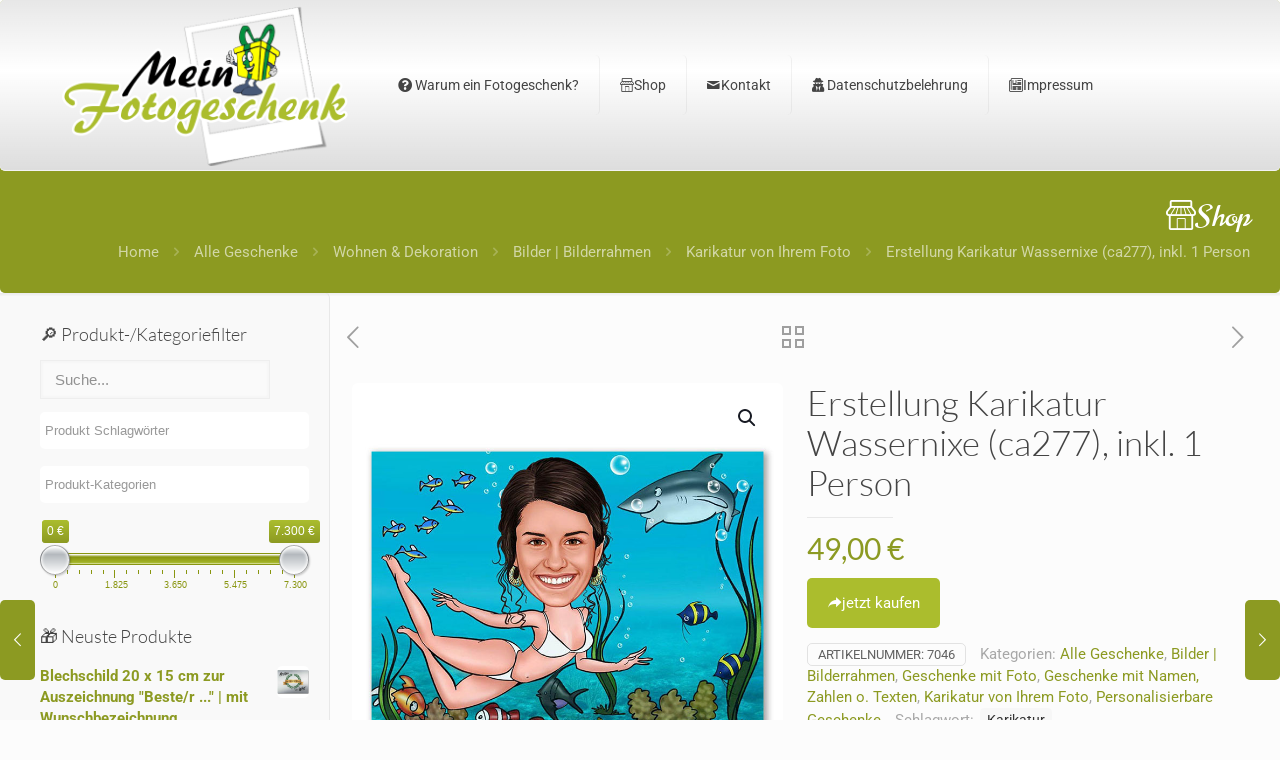

--- FILE ---
content_type: application/javascript
request_url: https://www.meinfotogeschenk.de/wp-content/themes/betheme/js/woocommerce.min.js?ver=28.2
body_size: 9435
content:
!function(t){function e(){t(".woocommerce .column_shop_products ul.products.list li.product").each((function(){t(this).css({"min-height":"1px"});var e=t(this).outerHeight(),o=t(this).find(".product-loop-thumb").outerHeight();o>e&&t(this).css({"min-height":o})}))}t(document).ready((function(){t("body").hasClass("shop-sidecart-active")&&woocart.refresh(),a.init(),!t("body").hasClass("mfn-ui")&&t(".mfn-product-gallery-grid").length&&(t("body").hasClass("product-zoom-disabled")||t(" .mfn-product-gg-img a").zoom(),i(".mfn-product-gallery-grid")),t(document).on("click",".mfn-quick-view",(function(e){e.preventDefault();var o=t(this).attr("data-id");t(this).addClass("loading"),quickview.display(o)})),t("body").hasClass("mfn-ajax-add-to-cart")&&t(document).on("click",".single_add_to_cart_button:not(.disabled)",(function(e){e.preventDefault();var o=t("#header_cart .header-cart-count").length?t("#header_cart .header-cart-count").first().text():0,n=t(this),a=n.closest("form.cart"),r=n.closest("form.cart").get(0),i=a.find("input.qty"),s=i.attr("max");if(void 0!==s&&""!=s&&parseInt(i.val())>parseInt(s))return i.css({"background-color":"#77a464",transition:"0.8s"}),i.val(s),void setTimeout((function(){i.removeAttr("style")}),1e3);var c={url:wc_add_to_cart_params.ajax_url,type:"POST",beforeSend:function(e){t(document.body).trigger("adding_to_cart"),n.removeClass("added").addClass("loading")},success:function(e){void 0===e.error?(n.addClass("added").removeClass("loading"),t(document.body).trigger("added_to_cart",[e.fragments,e.cart_hash,n]),t(document.body).trigger("wc_fragment_refresh"),t(".mfn-cart-holder").attr("aria-expanded","true")):location.reload()}};if(a.hasClass("grouped_form")){var l=t("input.qty",a),d=!1;if(l.each((function(){parseInt(t(this).val())>0&&(d=!0)})),!d)return alert(mfnwoovars.groupedQuantityErrori18n),!1}var m=new FormData(r);return m.append("action","woocommerce_add_to_cart"),m.append("current_cart",o),t(".mnm_cart.mnm_data .mnm_add_to_cart_button").length&&m.delete("add-to-cart"),m.has("product_id")||"undefined"===n.val()||m.append("product_id",parseInt(n.val())),m.has("variation_id")&&m.delete("product_id"),c.data=m,c.contentType=!1,c.processData=!1,t(document.body).trigger("adding_to_cart",[n,m]),t.ajax(c),!1})),t(".wc-block-product-categories-list")&&(t(".wc-block-product-categories-list li.wc-block-product-categories-list-item").each((function(){t(this).children("ul").length&&t(this).append('<span class="cat-expander"></span>')})),t(".wc-block-product-categories-list li > span.cat-expander").on("click",(function(e){t(this).siblings("ul").is(":visible")?(t(this).siblings("ul").slideUp(300),t(this).parent("li").removeClass("li-expanded")):(t(this).siblings("ul").slideDown(300),t(this).parent("li").addClass("li-expanded"))}))),t(".woocommerce-product-attributes").length&&t(".woocommerce-product-attributes td, .woocommerce-product-attributes th").each((function(){t(this).html("<span>"+t(this).html()+"</span>")})),t(".mfn-variations-wrapper").length&&t("body").hasClass("mfn-variable-swatches")&&o.run(),t(".toggle-mfn-cart").on("click",(function(e){if(t("body").hasClass("shop-sidecart-active")&&t(".mfn-cart-holder").length){if(e.preventDefault(),t("body").hasClass("mfn-bebuilder-header"))return;t("html").hasClass("mfn-cart-opened")?t(".mfn-cart-holder").attr("aria-expanded","false"):t(".mfn-cart-holder").attr("aria-expanded","true"),woocart.click()}})),t(".toggle-mfn-cart").on("keypress",(function(e){if(e.preventDefault(),"Enter"===e.originalEvent.key){if(t("html").hasClass("mfn-cart-opened")){t(".mfn-cart-holder").attr("aria-expanded","false");const e=t("body").hasClass("side-slide-is-open")?".extras-wrapper ":".top_bar_right ";t(`${e} #header_cart`).trigger("focus")}else t(".mfn-cart-holder").find("a").first().trigger("focus"),t(".mfn-cart-holder").attr("aria-expanded","true");woocart.click()}})),t(".mfn-cart-overlay").on("click",(function(){woocart.click()})),t("body").hasClass("shop-sidecart-active")&&woocart.start(),t(".toggle-login-modal").on("click",(function(e){e.preventDefault(),t("body").hasClass("mfn-ui")||modallogin.click(t(this))})),t(document).on("mouseup",(function(e){t("body").hasClass("mfn-show-login-modal")&&(t(".mfn-header-login").is(e.target)||0!==t(".mfn-header-login").has(e.target).length||t(".toggle-login-modal").is(e.target)||0!==t(".toggle-login-modal").has(e.target).length||modallogin.click())})),t(".woocommerce .column_shop_products ul.products.list").length&&(e(),t(window).on("debouncedresize",e)),t(".mfn-header-modal-login .woocommerce-form-login .form-row").on("click",(function(){t(this).hasClass("active")||t(this).addClass("active")})),t(".mfn-header-modal-login .woocommerce-form-login .form-row input.input-text").on("focus keyup",(function(){t(this).closest(".form-row").hasClass("active")||t(this).closest(".form-row").addClass("active")})),t(".mfn-header-modal-login .woocommerce-form-login .form-row input").on("blur change",(function(){modallogin.check()})),modallogin.check(),t(".mfn-cart-holder .mfn-ch-content").on("click",".mfn-chp-remove",(function(e){if(e.preventDefault(),!t(".mfn-cart-holder").hasClass("loading")){t(".mfn-cart-holder").addClass("loading");var o=t(this).closest(".mfn-ch-product").attr("data-row-key");woocart.delete(o)}})),t(".mfn-woo-products").on("change",".mfn-variations-wrapper-loop .mfn-vr-select",(function(){var e=t(this).find(":selected").attr("data-link");""!=e&&(window.location.href=e)})),t(".mfn-cart-holder .mfn-ch-content").on("change",".qty",(function(){var e=t(this);if(!t(".mfn-cart-holder").hasClass("loading")){t(".mfn-cart-holder").addClass("loading");var o=e.closest(".mfn-ch-product").attr("data-row-key"),n=e.val();woocart.updatequantity(o,n)}})),t("body").hasClass("woocommerce-checkout")&&(t(".woocommerce-form-login").length&&t(".woocommerce-form-login").addClass("checkout-form-toggle"),t(".woocommerce-form-coupon").length&&t(".woocommerce-form-coupon").addClass("checkout-form-toggle"),setTimeout((function(){checkoutpayment.start()}),1500)),t(document.body).on("added_to_cart",(function(e){t("body").hasClass("shop-sidecart-active")&&(woocart.refresh(),t("html").hasClass("mfn-cart-opened")||(woocart.force_open=!0))})),t(document.body).on("updated_cart_totals removed_from_cart",(function(){t("body").hasClass("shop-sidecart-active")&&woocart.refresh()})),t(document).on("mouseup click",".wc-block-cart__main .wc-block-cart-item__quantity .wc-block-components-quantity-selector__button",(function(){setTimeout((function(){t(document.body).trigger("wc_fragment_refresh")}),2e3)})),t(document).on("mouseup click",".wc-block-cart__main .wc-block-cart-item__quantity .wc-block-cart-item__remove-link",(function(){setTimeout((function(){t(document.body).trigger("wc_fragment_refresh")}),2e3)})),t(document).on("click",".woocommerce-review-link, a.wc-rating-with-text",(function(e){if(t("#tab-reviews").length&&t('a[href="#tab-reviews"]').length){e.preventDefault(),t('a[href="#tab-reviews"]').trigger("click");let o=t('a[href="#tab-reviews"]').offset().top-t(".mfn-header-tmpl").outerHeight();t("body, html").animate({scrollTop:o},500)}})),n.set(),t(document).on("click",".mfn-wish-button",(function(e){e.preventDefault();var o=t(this).attr("data-id");n.click(o)}));let s={action:!1,params:"",init:function(){t(document).on("change",".woocommerce-ordering select",(function(){t(this).closest("form").submit()})),t("form.mfn_attr_filters").length&&(t(document).on("click",".mfn-woo-list-active-filters li span",(function(){var e=t(this).attr("data-id");t(this).closest("li").addClass("loading"),t(".widget.mfn_woo_attributes .mfn_attr_filters input."+e).length&&(t(".mfn_woo_attributes .mfn_attr_filters input."+e).is(":checked")&&(t(".mfn_woo_attributes .mfn_attr_filters input."+e).prop("checked",!1),t(".mfn_woo_attributes .mfn_attr_filters input."+e).closest("li").hasClass("active")&&t(".mfn_woo_attributes .mfn_attr_filters input."+e).closest("li").removeClass("active")),setTimeout(s.grab,1))})),t(document).on("click","form.mfn_attr_filters ul li",(function(){var e=t(this),o=t(this).closest("form"),n=e.find("input").attr("class");e.siblings("li").removeClass("active"),e.siblings("li").find("input").prop("checked",!1),o.hasClass("mfn-before-products-list-form")?(e.find("input").is(":checked")?e.find("input").prop("checked",!1):e.find("input").prop("checked",!0),e.toggleClass("active")):o.hasClass("mfn_attr_filters")&&(e.find("input").is(":checked")?t("form.mfn_attr_filters ul li input."+n).prop("checked",!1):t("form.mfn_attr_filters ul li input."+n).prop("checked",!0),t("form.mfn_attr_filters ul li input."+n).closest("li").toggleClass("active")),e.closest("form").hasClass("button-enabled")||(e.addClass("loading"),setTimeout(s.grab,1))}))),t("form.mfn_attr_filters.button-enabled").length&&t("form.mfn_attr_filters.button-enabled").submit((function(t){t.preventDefault(),s.grab()}))},grab:function(){if(t("form.mfn-advanced-filters").length)return void t("form.mfn-advanced-filters").trigger("submit");let e=[];var o=window.location.pathname.replace(/\/page\/\d+\/?$/,"/");t("form.mfn_attr_filters").each((function(){const o=t(this).serialize();o&&(e.push(o),o.split("&").forEach((t=>{if(!t)return;const[o,n]=t.split("=");if(o&&0===o.indexOf("filter_")){const t=o.slice("filter_".length);e.push(`query_type_${t}=or`)}})))}));const n=t("form.woocommerce-ordering");n.length&&["post_type","s","paged","orderby"].forEach((t=>{const o=n.find(`[name="${t}"]`);if(o.length&&""!==o.val()){const n=encodeURIComponent(o.val()),a=encodeURIComponent(t);e.push(`${a}=${n}`)}}));const a=Array.from(new Set(e)).join("&");this.action=a?`${o}?${a}`:o,this.ajax()},ajax:function(){t(".mfn_attr_filters button").addClass("loading disabled"),t("body").hasClass("archive")?t.get(s.action,(function(e){if(t(".pager_wrapper").remove(),t(".woocommerce-info").remove(),t(".default-woo-list").length?t(".default-woo-list").replaceWith(t(t.parseHTML(e)).find(".default-woo-list").clone()):t(".column_shop_products").length&&t(".column_shop_products").each((function(o){t(this).replaceWith(t(t.parseHTML(e)).find(".column_shop_products").eq(o).clone())})),t(".mcb-sidebar").length){var o=t("#Content .sections_group").outerHeight();t(".mcb-sidebar").each((function(){t(this).css("min-height",0),t(this).height()>o&&(o=t(this).height())})),t(".mcb-sidebar").css("min-height",o+"px")}history.replaceState(null,"",s.action),t(t.parseHTML(e)).find(".mfn-infinite-load-button").length&&t(document).trigger("mfn:waypoints"),t(document).trigger("mfn:ajax:refresh"),t(".mfn_attr_filters ul li").removeClass("loading"),t(".mfn_attr_filters button").removeClass("loading disabled")})):window.location.href=s.action}};s.init(),setTimeout((function(){r.start()}),300)}));var o={run:function(){if(t(".mfn-variations-wrapper .mfn-vr-options li a").on("click",(function(e){e.preventDefault(),t(this).parent().siblings().removeClass("active"),t(this).parent().addClass("active");var n=t(this).attr("data-id"),a=t(this).parent().parent().attr("data-atr");t(".variations select#"+a).val(n),t(".variations select#"+a).trigger("change"),"false"!=t("form.variations_form").attr("data-product_variations")&&setTimeout((function(){o.triggerChange()}),100)})),t(".mfn-variations-wrapper .mfn-vr-select").on("change",(function(){var e=t(this).val(),n=t(this).attr("data-atr");t(".variations select#"+n).val(e),t(".variations select#"+n).trigger("change"),"false"!=t("form.variations_form").attr("data-product_variations")&&setTimeout((function(){o.triggerChange()}),100)})),t(".woocommerce div.product form.cart .variations select").each((function(){var e=t(this).val(),o=t(this).attr("id");e.length&&(t('.mfn-variations-wrapper .mfn-vr-options[data-atr="'+o+'"] li a[data-id="'+e+'"]').length?t('.mfn-variations-wrapper .mfn-vr-options[data-atr="'+o+'"] li a[data-id="'+e+'"]').trigger("click"):t('.mfn-variations-wrapper .mfn-vr-select[data-atr="'+o+'"]').length&&t('.mfn-variations-wrapper .mfn-vr-select[data-atr="'+o+'"]').val(e))})),window.location.search&&t(".mfn-variations-wrapper ul.mfn-vr-options").length){const e=new URLSearchParams(window.location.search);t(".mfn-variations-wrapper ul.mfn-vr-options").each((function(){let o=t(this).attr("data-atr");e.get(o)&&void 0!==o&&t(this).find('li a[data-id="'+e.get(o)+'"]').length&&t(this).find('li a[data-id="'+e.get(o)+'"]').trigger("click")}))}t(document).on("click",".woocommerce .mfn-variations-wrapper .mfn-reset-variations",(function(e){e.preventDefault(),t(".woocommerce .mfn-variations-wrapper .mfn-vr ul li").removeClass("active disabled"),t(".woocommerce .mfn-variations-wrapper .mfn-vr select").val(""),t(".mfn-variable-swatches .variations_form .variations select").val("").trigger("change"),t(this).hide()})),setTimeout((function(){o.triggerChange()}),200)},triggerChange:function(){t("form .mfn-vr-options li").length&&t("form .mfn-vr-options li").addClass("disabled"),t("form .mfn-vr-select option").length&&t("form .mfn-vr-select option").attr("disabled","true"),t(".woocommerce form.variations_form.cart table.variations select option").each((function(){var e=t(this).attr("value"),o=t(this).closest("select").attr("name");t(".woocommerce .mfn-variations-wrapper .mfn-vr ul."+o).length&&t(".woocommerce .mfn-variations-wrapper .mfn-vr ul."+o+' a[data-id="'+e+'"]').parent("li").removeClass("disabled"),t(".woocommerce .mfn-variations-wrapper .mfn-vr select."+o).length&&t(".woocommerce .mfn-variations-wrapper .mfn-vr select."+o+' option[value="'+e+'"]').removeAttr("disabled")})),t(".woocommerce .mfn-variations-wrapper .mfn-vr ul li.active").length?t(".woocommerce .mfn-variations-wrapper .mfn-reset-variations").show():t(".woocommerce .mfn-variations-wrapper .mfn-reset-variations").hide()}},n={cookiename:"mfn_wishlist",click:function(e){n.readcookie()?arr=n.readcookie().split(","):arr=[],arr.includes(e)?(arr=arr.filter((t=>t!=e)),t('.mfn-wish-button[data-id="'+e+'"]').removeClass("loved"),t('.mfn-wish-button[data-id="'+e+'"]').closest(".wishlist-row").length&&t('.mfn-wish-button[data-id="'+e+'"]').closest(".wishlist-row").slideUp(300),t('.mfn-wish-button[data-id="'+e+'"]').closest(".product").length&&t('.mfn-wish-button[data-id="'+e+'"]').closest(".product").slideUp(300),setTimeout((function(){t('.mfn-wish-button[data-id="'+e+'"]').closest(".wishlist-row").length&&t('.mfn-wish-button[data-id="'+e+'"]').closest(".wishlist-row").remove(),t('.mfn-wish-button[data-id="'+e+'"]').closest(".product").length&&t('.mfn-wish-button[data-id="'+e+'"]').closest(".product").remove()}),400),1!=t(".wishlist .wishlist-row").length&&1!=t(".wishlist .column_shop_products .product").length||t(".wishlist .wishlist-info").show()):(arr.push(e),t('.mfn-wish-button[data-id="'+e+'"]').addClass("loved")),n.createcookie(arr),n.updatecounter(arr.length)},set:function(){n.readcookie()?arr=n.readcookie().split(","):arr=[],arr.length&&t.each(arr,(function(e,o){t('.mfn-wish-button[data-id="'+o+'"]').addClass("loved")})),n.updatecounter(arr.length)},readcookie:function(){for(var t=n.cookiename+"=",e=document.cookie.split(";"),o=0;o<e.length;o++){for(var a=e[o];" "==a.charAt(0);)a=a.substring(1,a.length);if(0==a.indexOf(t))return a.substring(t.length,a.length)}return null},createcookie:function(t){var e=new Date;e.setTime(e.getTime()+31536e6);var o="; expires="+e.toGMTString();document.cookie=n.cookiename+"="+t+o+"; path="+mfnwoovars.rooturl+"/"},updatecounter:function(e){t(".header-wishlist-count").text(e).attr("class","header-wishlist-count mfn-header-icon-"+e)}};modallogin={check:function(){t(".mfn-header-modal-login form.woocommerce-form-login").attr("action",mfnwoovars.myaccountpage),t(".mfn-header-modal-login .woocommerce-form-login .form-row input").each((function(){t(this).val()?t(this).closest(".form-row").addClass("active"):t(this).closest(".form-row").removeClass("active")}))},click:function(e){var o=t("body").hasClass("rtl");if(t(".mfn-header-login").hasClass("disabled"))return!0;if(t("body").hasClass("mfn-show-login-modal"))t(".mfn-header-login").removeAttr("style").addClass("disabled"),setTimeout((function(){t(".mfn-header-login").addClass("is-side").removeClass("disabled")}),300),t("body").removeClass("mfn-show-login-modal no-overlay");else{if(e.hasClass("is-boxed")){var n=t("body").offset().top||0,a=e.offset().top||0,r=e.offset().left||0,i=window.innerWidth;modalW=340,a-=n,t(".mfn-header-login").removeClass("is-side"),t(".mfn-header-login").css("top",a+"px"),o?r-modalW<0?t(".mfn-header-login").css("left",r+"px"):t(".mfn-header-login").css("left",r-modalW+37+"px"):r+modalW>i?t(".mfn-header-login").css("left",r-modalW+37+"px"):t(".mfn-header-login").css("left",r+"px"),t("body").addClass("no-overlay")}t("body").addClass("mfn-show-login-modal")}}},checkoutpayment={start:function(e=!1){t(".wc_payment_methods .wc_payment_method").each((function(){t(this).find(".mfn-payment-check").length||t(this).append('<span class="mfn-payment-check"><i class="icon-check" aria-label="payment check icon"></i></span>'),t(this).find(".input-radio").is(":checked")&&checkoutpayment.set(t(this),e)})),checkoutpayment.watch()},watch:function(){t(document).on("click",".wc_payment_methods .wc_payment_method",(function(){checkoutpayment.set(t(this))}))},set:function(e,o=!1){$input=e.find(".input-radio"),$input.is(":checked")?e.addClass("active-payment"):(t(".wc_payment_methods .wc_payment_method .payment_box").slideUp(300),t(".wc_payment_methods .wc_payment_method").removeClass("active-payment"),$input.trigger("click"),e.addClass("active-payment"),e.find(".payment_box").slideDown(300)),o||setTimeout((function(){checkoutpayment.start(!0)}),1500)}},quickview={headerOffset:!1,display:function(e){t.ajax({url:mfnwoovars.ajaxurl,data:{"mfn-woo-nonce":mfnwoovars.wpnonce,action:"mfnproductquickview",id:e},type:"POST",success:function(e){t("body").append(e),t(".mfn-quick-view").removeClass("loading"),quickview.close(),t(".mfn-variations-wrapper").length&&t("body").hasClass("mfn-variable-swatches")&&o.run(),t("html").addClass("mfn-quick-view-opened"),t(".mfn-popup-quickview .mfn-quickview-slider").slick({slidesToShow:1,slidesToScroll:1,autoplay:!0,autoplaySpeed:3e3,dots:!1,arrows:!0,prevArrow:'<a class="slick-prev mfn-popup-arrow slick-arrow" href="#"><i class="icon-left-open-big" aria-label="previous slide"></i></a>',nextArrow:'<a class="slick-next mfn-popup-arrow slick-arrow" href="#"><i class="icon-right-open-big" aria-label="next slide"></i></a>',focusOnChange:!0}),t(".mfn-popup-quickview form.cart.variations_form").length&&t(".mfn-popup-quickview .variations_form").wc_variation_form(),t(".mfn-popup-quickview .mfn-quickview-slider").imagesLoaded((function(){quickview.setHeight()})),n.set(),t(window).on("debouncedresize",quickview.setHeight)}})},setHeight:function(){var e=t(".mfn-popup-quickview .mfn-popup-content").outerHeight(),o=t(".mfn-popup-quickview .mfn-popup-content-photos .mfn-qs-one-first img").height();o>e?t(".mfn-popup-quickview .mfn-popup-content-text").css({height:e}):t(".mfn-popup-quickview .mfn-popup-content-text").css({height:o}),t("body").hasClass("mfn-header-scrolled")&&t(".mfn-header-tmpl.mfn-hasSticky").length&&(t("html").addClass("mfn-disable-css-animations"),t("body").removeClass("mfn-header-scrolled"),quickview.headerOffset=t(".mfn-header-tmpl.mfn-hasSticky").outerHeight(),t("body").addClass("mfn-header-scrolled"),t("#Wrapper").css({"padding-top":quickview.headerOffset+"px"}))},close:function(){t(".mfn-close-popup").on("click",(function(){t(".mfn-popup").remove(),t("html").removeClass("mfn-quick-view-opened"),t("html").removeClass("mfn-disable-css-animations")})),t(".mfn-popup").on("click",(function(e){t(".mfn-popup-content").is(e.target)||0!==t(".mfn-popup-content").has(e.target).length||(t(".mfn-popup").remove(),t("html").removeClass("mfn-quick-view-opened"),t("html").removeClass("mfn-disable-css-animations"))}))}},woocart={force_open:!1,coupons:{init:function(){woocart.coupons.toggle(),woocart.coupons.apply(),woocart.coupons.remove()},back:function(e){t(".mfn-chft-apply-coupon-wrapper").is(e.target)||t(e.target).closest(".mfn-chft-apply-coupon-wrapper").length||(t(".mfn-chft-apply-coupon-wrapper").removeClass("mfn-chft-apply-coupon-active"),t(document).unbind("click",woocart.coupons.back))},toggle:function(){t(document).on("click",".mfn-chft-apply-coupon-switcher",(function(e){e.preventDefault(),t(this).closest(".mfn-chft-apply-coupon-wrapper").addClass("mfn-chft-apply-coupon-active"),t(".mfn-sidecart-apply-coupon-wrapper .mfn-sidecart-apply-coupon-input").focus(),t(document).bind("click",woocart.coupons.back)}))},remove:function(){t(document).on("click",".mfn-chft-apply-coupon-wrapper .mfn-chft-coupons-list .mfn-sidecart-remove-coupon",(function(e){if(e.preventDefault(),t(this).hasClass("loading"))return;t(this).addClass("loading");let o=t(this).attr("data-code");t.ajax({url:mfnwoovars.ajaxurl,data:{"mfn-woo-nonce":mfnwoovars.wpnonce,action:"mfndeletecoupon",code:o},type:"POST",cache:!1,success:function(t){woocart.refresh()}})}))},ajax:function(){let e=t(".mfn-sidecart-apply-coupon-wrapper .mfn-sidecart-apply-coupon");if(e.hasClass("loading"))return;if(t(".mfn-chft-apply-coupon-wrapper .mfn-sidecart-notice").remove(),t(".mfn-sidecart-apply-coupon-wrapper .mfn-sidecart-apply-coupon-input").removeClass("mfn-error"),!t(".mfn-sidecart-apply-coupon-wrapper .mfn-sidecart-apply-coupon-input").val().length)return void t(".mfn-sidecart-apply-coupon-wrapper .mfn-sidecart-apply-coupon-input").addClass("mfn-error");let o=t(".mfn-sidecart-apply-coupon-wrapper .mfn-sidecart-apply-coupon-input").val();e.addClass("loading"),t.ajax({url:mfnwoovars.ajaxurl,data:{"mfn-woo-nonce":mfnwoovars.wpnonce,action:"mfnapplycoupon",code:o},type:"POST",cache:!1,success:function(o){if(o){let e="";void 0===o.notice.error?(t(".mfn-cart-holder .mfn-ch-content").html(o.content),t(".mfn-cart-holder .mfn-ch-footer .mfn-ch-footer-totals").html(o.footer)):t(".mfn-sidecart-apply-coupon-wrapper .mfn-sidecart-apply-coupon-input").addClass("mfn-error");for(const[t,n]of Object.entries(o.notice))e+='<div class="mfn-sidecart-notice mfn-sidecart-notice-'+t+'">',n&&(e+=n.map((t=>`<p>${t.notice}</p>`)).join("")),e+="</div>";t(".mfn-chft-apply-coupon-wrapper").prepend(e),woocart.coupons.removeNotices()}e.removeClass("loading")}})},apply:function(){t(document).on("click",".mfn-sidecart-apply-coupon-wrapper .mfn-sidecart-apply-coupon",(function(t){t.preventDefault(),woocart.coupons.ajax()})),t(document).on("keypress",".mfn-sidecart-apply-coupon-wrapper .mfn-sidecart-apply-coupon-input",(function(t){13==t.which&&woocart.coupons.ajax()}))},removeNotices:function(){setTimeout((function(){t(".mfn-chft-apply-coupon-wrapper .mfn-sidecart-notice").remove()}),3e3)}},start:function(){return!1},click:function(){t("body").hasClass("shop-sidecart-active")&&t(".mfn-cart-holder").length&&(t("html").toggleClass("mfn-cart-opened"),woocart.force_open=!1)},refresh:function(){t.ajax({url:mfnwoovars.ajaxurl,data:{"mfn-woo-nonce":mfnwoovars.wpnonce,action:"mfnrefreshcart"},type:"POST",cache:!1,success:function(e){t(".mfn-cart-holder .mfn-ch-content").html(e.content),t(".mfn-cart-holder .mfn-ch-footer .mfn-ch-footer-totals").html(e.footer),t(".mfn-cart-holder").removeClass("loading"),t("body").hasClass("woocommerce-cart")&&t(".mfn-builder-content.mfn-cart-tmpl-builder").length&&(t(".mfn-builder-content.mfn-cart-tmpl-builder").removeClass("mfn-cart-tmpl-not-empty mfn-cart-tmpl-empty"),e.total?t(".mfn-builder-content.mfn-cart-tmpl-builder").addClass("mfn-cart-tmpl-not-empty"):t(".mfn-builder-content.mfn-cart-tmpl-builder").addClass("mfn-cart-tmpl-empty")),0==e.total?t(".mfn-ch-footer-buttons").hide():t(".mfn-ch-footer-buttons").show(),woocart.force_open&&woocart.click()}})},delete:function(e){t.ajax({url:mfnwoovars.ajaxurl,data:{"mfn-woo-nonce":mfnwoovars.wpnonce,action:"mfnremovewooproduct",pid:e},type:"POST",cache:!1,success:function(o){t(document.body).trigger("wc_fragment_refresh"),woocart.refresh(),t("body").hasClass("woocommerce-cart")&&t('.woocommerce .shop_table .product-remove a.remove[data-product_id="'+e+'"]').trigger("click")}})},updatequantity:function(e,o){t.ajax({url:mfnwoovars.ajaxurl,data:{"mfn-woo-nonce":mfnwoovars.wpnonce,action:"mfnchangeqtyproduct",pid:e,qty:o},type:"POST",cache:!1,success:function(n){t(document.body).trigger("wc_fragment_refresh"),woocart.refresh(),t("body").hasClass("woocommerce-cart")&&(t('.woocommerce .shop_table .product-remove a.remove[data-product_id="'+e+'"]').parent().siblings(".product-quantity").find("input.qty").val(o).trigger("change"),t('.woocommerce-cart-form .button[name="update_cart"]').trigger("click"))}})}},woocart.coupons.init();var a={active:!0,time:function(){let t=[2e4,25e3,3e4,35e3,4e4,5e4];return t[Math.floor(Math.random()*t.length)]},init:function(){if(t("body").hasClass("mfn-ui"))return;if(a.checkCookie("mfnFakeSale")&&(a.active=!1),"undefined"==typeof mfn_fake_sale||!a.active)return;let e=void 0!==mfn_fake_sale.delay?mfn_fake_sale.delay:5;e=1e3*parseFloat(e),setTimeout(a.show,e),t(document).on("click",".mfn-fake-sale-noti .mfn-fake-sale-noti-close",(function(t){t.preventDefault(),a.active=!1,a.hide(),a.addCookie(1,"mfnFakeSale")}))},show:function(){var e=mfn_fake_sale.items[Math.floor(Math.random()*mfn_fake_sale.items.length)],o=`<div class="mfn-fake-sale-noti mfn-fake-sale-noti-${mfn_fake_sale.position}">${e} ${"1"==mfn_fake_sale.closeable?'<a href="/" class="mfn-fake-sale-noti-close"><span class="icon">&#10005;</span></a>':""}</div>`;t("body").append(o),setTimeout(a.hide,15e3)},hide:function(){t(".mfn-fake-sale-noti").length&&(t(".mfn-fake-sale-noti").addClass("mfn-fake-sale-noti-out"),setTimeout((function(){t(".mfn-fake-sale-noti").remove()}),500),a.active&&a.reset())},reset:function(){setTimeout(a.show,a.time())},addCookie(t,e){let o=new Date;o.setTime(o.getTime()+24*parseInt(t)*60*60*1e3);let n="; expires="+o.toGMTString();document.cookie=e+"=true"+n+"; path=/"},checkCookie(t){for(var e=t+"=",o=document.cookie.split(";"),n=0;n<o.length;n++){for(var a=o[n];" "==a.charAt(0);)a=a.substring(1,a.length);if(0==a.indexOf(e))return a.substring(e.length,a.length)}return null}},r={start:function(){t(".flex-viewport").length?($loup=t(".woocommerce-product-gallery__trigger").clone(!0).empty().appendTo(".flex-viewport"),t(".woocommerce-product-gallery > .woocommerce-product-gallery__trigger").remove(),t(".woocommerce-product-gallery .mfn-wish-button").length&&(t(".woocommerce-product-gallery .mfn-wish-button").clone(!0).appendTo(".flex-viewport"),t(".woocommerce-product-gallery > .mfn-wish-button").remove(),t(document).trigger("resize"))):t(".woocommerce-product-gallery__trigger").length&&t(".woocommerce-product-gallery__trigger").empty(),t(".mfn-product-gallery").length&&(t(".flex-control-thumbs").length&&t(".flex-control-thumbs").wrap('<div class="mfn-flex-control-thumbs-wrapper"></div>'),t(".woocommerce-product-gallery").imagesLoaded((function(){t(".mfn-thumbnails-left").length||t(".mfn-thumbnails-right").length?r.verticalThumbs():t(".mfn-thumbnails-bottom").length&&r.horizontalThumbs()})))},horizontalThumbs:function(){var e=t(".mfn-product-gallery"),o=e.outerWidth(),n=e.find(".flex-control-thumbs"),a=0;if(n.find("li").each((function(){t(this).addClass("swiper-slide"),a+=t(this).outerWidth()})),e.length&&n.length){a>o&&(n.css({"justify-content":"flex-start",width:"100%"}),t(".mfn-flex-control-thumbs-wrapper").addClass("mfn-scroller-active")),n.addClass("swiper-wrapper");var r={slidesPerView:5,spaceBetween:parseInt(mfnwoovars.productthumbs)};n.parent().addClass("mfn-arrows-absolute"),n.parent().append('<div class="swiper-button-next mfn-swiper-arrow"><i class="icon-right-open-big"></i></div><div class="swiper-button-prev mfn-swiper-arrow"><i class="icon-left-open-big"></i></div>'),r.navigation={nextEl:".swiper-button-next",prevEl:".swiper-button-prev"};new Swiper(".mfn-flex-control-thumbs-wrapper",r)}},verticalThumbs:function(){var e=t(".mfn-product-gallery"),o=e.find(".woocommerce-product-gallery__image").first().outerHeight(),n=e.find(".flex-control-thumbs"),a=0,r=0,i=mfnwoovars.productthumbsover?mfnwoovars.productthumbsover:0;if(n.find("li img").css({height:"auto"}),n.find("li").css({height:"auto"}),n.find("li").each((function(){t(this).addClass("swiper-slide").css({"margin-bottom":parseInt(mfnwoovars.productthumbs)}),a+=t(this).outerHeight()+parseInt(mfnwoovars.productthumbs),t(this).css({opacity:"1"})})),"mfn-mim-2"==mfnwoovars.mainimgmargin?r=4:"mfn-mim-5"==mfnwoovars.mainimgmargin?r=10:"mfn-mim-10"==mfnwoovars.mainimgmargin?r=20:"mfn-mim-15"==mfnwoovars.mainimgmargin?r=30:"mfn-mim-20"==mfnwoovars.mainimgmargin?r=40:"mfn-mim-25"==mfnwoovars.mainimgmargin?r=50:"mfn-mim-30"==mfnwoovars.mainimgmargin&&(r=60),e.length&&n.length){if(e.find(".flex-viewport").css({height:"auto"}),a>o){"mfn-thumbnails-overlay"==i?t(".mfn-flex-control-thumbs-wrapper").height(o-r):t(".mfn-flex-control-thumbs-wrapper").height(o),n.css({"align-items":"flex-start"}),t(".mfn-flex-control-thumbs-wrapper").addClass("mfn-scroller-active"),n.addClass("swiper-wrapper");new Swiper(".mfn-flex-control-thumbs-wrapper",{slidesPerView:4,spaceBetween:parseInt(mfnwoovars.productthumbs),direction:"vertical",mousewheel:!0});n.find("li").each((function(){t(this).find("img").css({height:t(this).outerHeight()}),t(this).css({opacity:"1"})}))}e.find(".flex-viewport").css("height",o)}}};t(window).on("debouncedresize",(function(){(t(".mfn-thumbnails-left").length||t(".mfn-thumbnails-right").length)&&setTimeout(r.verticalThumbs(),300),setTimeout((function(){s.prepare()}),100)}));var i=function(e){var o=function(o){var n,a=document.querySelectorAll(".pswp")[0];n=function(){var o=[];return t(e).find("div img").not(".zoomImg").each((function(){var e=t(this),n=e.attr("data-large_image"),a=e.attr("data-large_image_width"),r=e.attr("data-large_image_height"),i={alt:e.attr("alt"),src:n,w:a,h:r,title:e.attr("data-caption")?e.attr("data-caption"):e.attr("title")};o.push(i)})),o}();var r={index:parseInt(o,10),getThumbBoundsFn:function(e){var o=t('.mfn-product-gallery-grid .mfn-product-gg-img[data-index="'+e+'"] div img:first-child'),n=(window.pageYOffset||document.documentElement.scrollTop,o.offset());return{x:n.left,y:n.top,w:o.width()}}};isNaN(r.index)||(gallery=new PhotoSwipe(a,PhotoSwipeUI_Default,n,r),gallery.init())};t(".mfn-product-gallery-grid a.woocommerce-product-gallery__trigger").on("click",(function(e){e.preventDefault();var n=t(this).closest(".mfn-product-gg-img").attr("data-index");o(n)})),t(".mfn-product-gallery-grid .woocommerce-product-gallery__image a").on("click",(function(e){e.preventDefault(),t(this).closest(".elementor-widget-container").length||t(this).closest(".mfn-product-gg-img").find(".woocommerce-product-gallery__trigger").trigger("click")}))};t(document).on("click",".mfn-woocommerce-tabs .mfn-woocommerce-tabs-nav a",(function(e){if(e.preventDefault(),t(this).parent("li").hasClass("active"))return;let o=t(this).closest(".mfn-woocommerce-tabs"),n=t(this).attr("href").replace("#",".");t(this).parent().siblings("li").removeClass("active"),t(this).closest(".mfn-woocommerce-tabs").find(".mfn-woocommerce-tabs-content.active").removeClass("active"),t(this).parent("li").addClass("active"),o.find(n).addClass("active")}));let s={wrap:!1,offset:0,slide_w:0,index:0,slides_count:1,touchStartX:0,touchStartY:0,touchThreshold:2,hasSwiped:!1,timing:300,dx:0,dy:0,abs_dx:0,tolerance:0,is_mobile:!1,prepared:!1,init:function(){this.prepare(),t(document).on("click",".mfn-product-list-gallery-slider .mfn-plgsn-next",(function(e){e.preventDefault(),t(this).hasClass("disabled")||(t(this).addClass("disabled"),s.wrap=t(this).closest(".mfn-product-list-gallery-slider"),s.setFromNav(),s.wrap.find(".mfn-slide-current").next(".mfn-product-list-gallery-item").length||(s.wrap.find(".mfn-product-list-gallery-slider-track").append(s.wrap.find(".mfn-product-list-gallery-slider-track .mfn-product-list-gallery-item:first-child")),s.offset=s.offset+s.slide_w,s.wrap.find(".mfn-product-list-gallery-slider-track").css({transform:`translate3d(${s.offset}px, 0, 0)`,"transition-duration":"0s"})),setTimeout(s.next,50))})),t(document).on("click",".mfn-product-list-gallery-slider .mfn-plgsn-prev",(function(e){e.preventDefault(),t(this).hasClass("disabled")||(t(this).addClass("disabled"),s.wrap=t(this).closest(".mfn-product-list-gallery-slider"),s.setFromNav(),s.wrap.find(".mfn-slide-current").prev(".mfn-product-list-gallery-item").length||(s.wrap.find(".mfn-product-list-gallery-slider-track").prepend(s.wrap.find(".mfn-product-list-gallery-slider-track .mfn-product-list-gallery-item:last-child")),s.offset=s.offset-s.slide_w,s.wrap.find(".mfn-product-list-gallery-slider-track").css({transform:`translate3d(${s.offset}px, 0, 0)`,"transition-duration":"0s"})),setTimeout(s.prev,50))})),t(document).on("click",".mfn-product-list-gallery-slider .mfn-product-list-gallery-slider-pagination a",(function(e){e.preventDefault(),t(this).hasClass("active")||t(this).closest(".mfn-product-list-gallery-slider-pagination").hasClass("disabled")||(t(this).closest(".mfn-product-list-gallery-slider-pagination").addClass("disabled"),s.wrap=t(this).closest(".mfn-product-list-gallery-slider"),s.slide_w=s.wrap.outerWidth(),s.index=t(this).attr("data-index"),s.wrap.find('.mfn-product-list-gallery-item[data-index="'+s.index+'"]').addClass("mfn-slide-current").siblings().removeClass("mfn-slide-current"),s.offset=-s.wrap.find('.mfn-product-list-gallery-item[data-index="'+s.index+'"]').position().left,s.show())})),t(document).on("touchstart",".mfn-product-list-gallery-slider",(function(e){if(s.hasSwiped)return;const o=e.originalEvent.touches[0];s.wrap=t(this),s.offset=parseFloat(s.wrap.attr("data-offset"))||0,s.slide_w=s.wrap.outerWidth(),s.touchStartX=o.clientX,s.touchStartY=o.clientY,s.tolerance=.9*s.slide_w,s.prepared=!0})),t(document).on("touchmove",".mfn-product-list-gallery-slider",(function(t){const e=t.originalEvent.touches[0];if(s.dx=e.clientX-s.touchStartX,s.dy=e.clientY-s.touchStartY,s.abs_dx=Math.abs(s.dx),Math.abs(s.dy)<100){if(t.preventDefault(),!s.hasSwiped)if(s.dx<-s.touchThreshold){if(s.wrap.find(".mfn-slide-current").next(".mfn-product-list-gallery-item").length||(s.wrap.find(".mfn-product-list-gallery-slider-track").append(s.wrap.find(".mfn-product-list-gallery-slider-track .mfn-product-list-gallery-item:first-child")),s.offset=s.offset+s.slide_w),s.abs_dx>=s.tolerance)return s.next(),void(s.hasSwiped=!0);let t=s.offset-s.abs_dx;s.wrap.find(".mfn-product-list-gallery-slider-track").css({transform:`translate3d(${t}px, 0, 0)`,"transition-duration":"0s"})}else if(s.dx>=s.touchThreshold){if(s.wrap.find(".mfn-slide-current").prev(".mfn-product-list-gallery-item").length||(s.wrap.find(".mfn-product-list-gallery-slider-track").prepend(s.wrap.find(".mfn-product-list-gallery-slider-track .mfn-product-list-gallery-item:last-child")),s.offset=s.offset-s.slide_w),s.abs_dx>=s.tolerance)return s.prev(),void(s.hasSwiped=!0);let t=s.offset+s.abs_dx;s.wrap.find(".mfn-product-list-gallery-slider-track").css({transform:`translate3d(${t}px, 0, 0)`,"transition-duration":"0s"})}}else s.hasSwiped=!0})),t(document).on("touchend",".mfn-product-list-gallery-slider",(function(e){t("body").hasClass("mobile-row-2-products")&&s.is_mobile,s.tolerance;!s.hasSwiped&&s.dx>s.touchThreshold?s.prev():s.hasSwiped?s.show():s.next()}))},prepare:function(){t(".mfn-product-list-gallery-slider").length&&(t(".mfn-product-list-gallery-slider .mfn-product-list-gallery-item").removeAttr("style"),t(".mfn-product-list-gallery-slider").each((function(){let e=t(this).outerWidth();t(this).find(".mfn-product-list-gallery-item").css({width:e})})),t(window).width()<767?s.is_mobile=!0:s.is_mobile=!1)},setFromNav:function(){s.offset=parseFloat(s.wrap.attr("data-offset"))||0,s.slide_w=s.wrap.outerWidth(),s.slides_count=s.wrap.find(".mfn-product-list-gallery-slider-track .mfn-product-list-gallery-item").length},show:function(){s.wrap.find(".mfn-product-list-gallery-slider-track").css({transform:`translate3d(${s.offset}px, 0, 0)`,"transition-duration":"300ms"}),setTimeout((function(){s.hasSwiped=!1,s.prepared=!1,s.wrap.find(".disabled").removeClass("disabled")}),290),s.wrap.find('.mfn-product-list-gallery-slider-pagination a[data-index="'+s.index+'"]').addClass("active").siblings().removeClass("active"),s.wrap.attr("data-offset",s.offset)},next:function(){s.wrap.find(".mfn-slide-current").next(".mfn-product-list-gallery-item").length?(s.offset=s.offset-s.slide_w,s.index=s.wrap.find(".mfn-slide-current").next(".mfn-product-list-gallery-item").attr("data-index"),s.wrap.find(".mfn-slide-current").next(".mfn-product-list-gallery-item").addClass("mfn-slide-current").siblings(".mfn-product-list-gallery-item").removeClass("mfn-slide-current")):(s.offset=0,s.index=0,s.wrap.find(".mfn-product-list-gallery-slider-track .mfn-product-list-gallery-item:first-child").addClass("mfn-slide-current").siblings(".mfn-product-list-gallery-item").removeClass("mfn-slide-current")),s.show()},prev:function(){s.wrap.find(".mfn-slide-current").prev(".mfn-product-list-gallery-item").length?(s.offset=s.offset+s.slide_w,s.index=s.wrap.find(".mfn-slide-current").prev(".mfn-product-list-gallery-item").attr("data-index"),s.wrap.find(".mfn-slide-current").prev(".mfn-product-list-gallery-item").addClass("mfn-slide-current").siblings(".mfn-product-list-gallery-item").removeClass("mfn-slide-current")):(s.offset=-s.slide_w*s.slides_count+s.slide_w,s.index=s.slides_count-1,s.wrap.find(".mfn-product-list-gallery-slider-track .mfn-product-list-gallery-item:last-child").addClass("mfn-slide-current").siblings(".mfn-product-list-gallery-item").removeClass("mfn-slide-current")),s.show()}};s.init(),t(document).on("mfn:tabber:open",s.prepare),t(document).on("mfn:ajax:refresh",(function(){s.prepare(),t(".woocommerce .column_shop_products ul.products.list").length&&e(),t(".products li img").length&&t(".products li img").each((function(){void 0!==t(this).attr("data-src")&&t(this).attr("src",t(this).attr("data-src"))}))}));let c={selector:!1,init:function(){t(".column_header_currency_switcher .mfn-currency-switcher-wrapper:not(.initialized)").length&&t(".column_header_currency_switcher .mfn-currency-switcher-wrapper:not(.initialized)").each((function(){c.selector=t(this),c.selector.addClass("initialized"),c.selector.hasClass("mfn-currency-switcher-flags")&&c.attach_flags(),c.selector.hasClass("mfn-currency-switcher-dropdown mfn-currency-switcher-dropdown-icon")&&c.dropdown_icon(),c.selector.hasClass("mfn-currency-switcher-dropdown")&&c.dropdown(),c.selector=!1}))},attach_flags:function(){let e=c.selector.attr("data-themepath");c.selector.find("li a").each((function(){let o=t(this).attr("rel"),n=`${e}/${o}.svg`;t(this).prepend('<img class="mfn-wcml-flag" src="'+n+'" alt="" width="20" height="15">')}))},dropdown_icon:function(){let e=c.selector.attr("data-path");c.selector.find("li.wcml-cs-active-currency > a").each((function(){t(this).append('<i class="mfn-arrow-icon '+e+'"></i>')}))},dropdown:function(){let t=c.selector.find("ul").clone(),e=c.selector.find("ul li.wcml-cs-active-currency").clone();c.selector.find("ul").before('<ul class="mfn-wcml-dropdown-ready"></ul>'),c.selector.find("ul.mfn-wcml-dropdown-ready").append(e),c.selector.find("ul:not(.mfn-wcml-dropdown-ready)").remove(),c.selector.find("ul.mfn-wcml-dropdown-ready li").append(t),c.selector.find("ul.mfn-wcml-dropdown-ready li ul li.wcml-cs-active-currency").remove()}};c.init()}(jQuery);